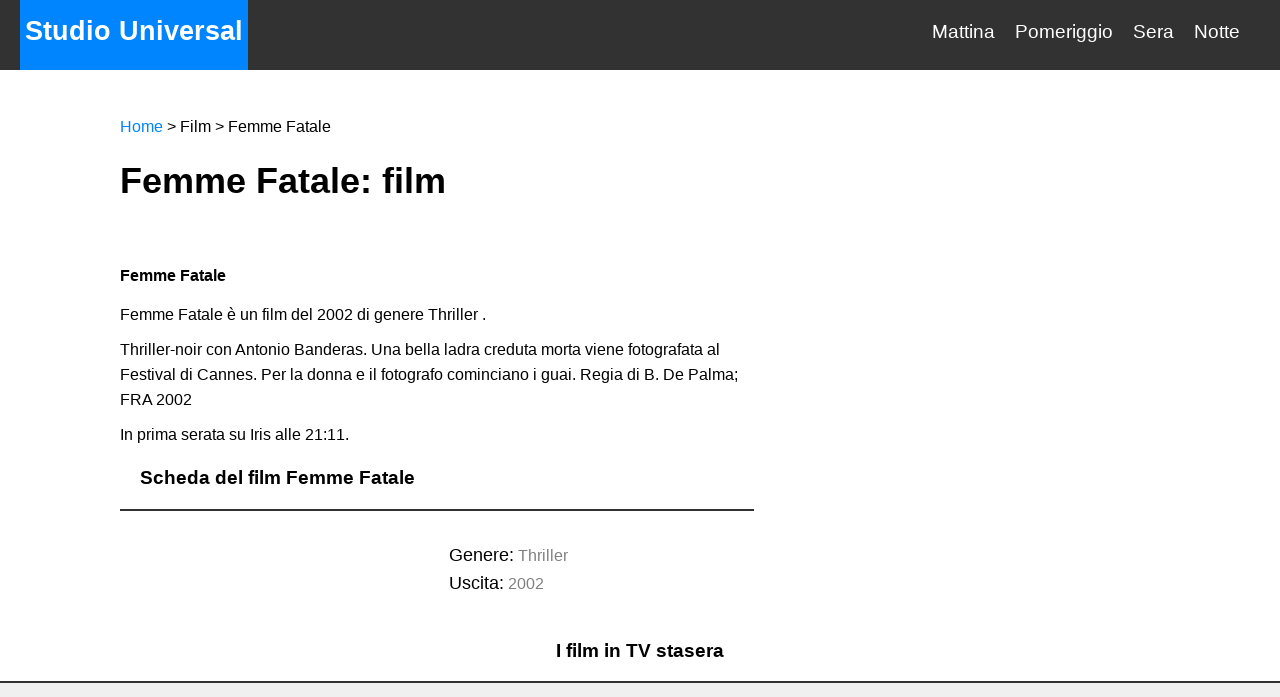

--- FILE ---
content_type: text/html; charset=UTF-8
request_url: https://www.studiouniversal.it/film/femme-fatale-340436
body_size: 4035
content:
<!DOCTYPE html>
        <html lang="it-IT">
        <head>
        <meta charset="utf-8">
        <meta name="viewport" content="width=device-width, initial-scale=1, shrink-to-fit=no">
        <meta http-equiv="x-ua-compatible" content="ie=edge">
        <title>Femme Fatale - film</title>
        <meta name="description" content="Femme Fatale: leggi la trama, scopri il cast e guarda il trailer del film ."/>
        <link rel="icon" type="image/png" href="https://www.studiouniversal.it/favicon.png" />
        <link rel="stylesheet" href="https://www.studiouniversal.it/css/style.css">
        <link rel="stylesheet" href="https://www.studiouniversal.it/css/responsive.css">
        <link rel="canonical" href="https://www.studiouniversal.it/film/femme-fatale-340436">
        

<!-- Global site tag (gtag.js) - Google Analytics -->
<script async src="https://www.googletagmanager.com/gtag/js?id=G-9DFPRXVQTJ"></script>
<script>
  window.dataLayer = window.dataLayer || [];
  function gtag(){dataLayer.push(arguments);}
  gtag('js', new Date());

  gtag('config', 'G-9DFPRXVQTJ');
</script>


  </head>
<body class="page-article">
<header class="header">
			<div class="container">
				<a href="https://www.studiouniversal.it" title="Studio Universal - Film in TV Stasera" class="header-logo">
					<div class="header-logo__content">
						Studio Universal
					</div>
				</a><div class="header-menu" style="float: right">
					<ul class="header-menu__list">
						<li class="header-menu__item"><a href="https://www.studiouniversal.it/film-mattina" class="header-menu__link">Mattina</a></li>
						<li class="header-menu__item"><a href="https://www.studiouniversal.it/film-pomeriggio" class="header-menu__link">Pomeriggio</a></li>
						<li class="header-menu__item"><a href="https://www.studiouniversal.it/" class="header-menu__link">Sera</a></li>
						<li class="header-menu__item"><a href="https://www.studiouniversal.it/film-notte" class="header-menu__link">Notte</a></li>
						
					</ul>
				</div></div>
		</header>
		
		<div class="article-section">

		<div class="article-container">

			<div class="article-header">
				<div class="article-header__tag article-tag"><a href="https://www.studiouniversal.it" title="Home">Home</a><span> > Film > Femme Fatale</span> </div>
				<div class="clearfix"></div>
				<div class="article-header__title"><h1>Femme Fatale: film</h1></div>
			</div>
            <div class="article__wrap">
                <div class="article">
                   
<div class="article__body">
                    

<h2>Femme Fatale</h2>

<p>Femme Fatale è un film del 2002 di genere Thriller  .
</p>


                    <p>Thriller-noir con Antonio Banderas. Una bella ladra creduta morta viene fotografata al Festival di Cannes. Per la donna e il fotografo cominciano i guai. Regia di B. De Palma; FRA 2002</p>
                    
                    

                    
                    <p>In prima serata su  Iris alle 21:11.</p>
                    
</div>

                 
                    

                    <style>
                    .grf-widget--cool {
                    overflow: hidden;
                    position: relative;
                    
                    padding: 0px 0px 0px 0px;
                    max-width: 100%;
                    max-height: none;
                    background-color: transparent;
                }

                .grf-widget--cool .grf-widget__logo {
                    position: absolute;
                    display: block;
                    margin: 0 0 0 0;
                    z-index: 100;
                }

                .grf-widget--cool .grf-widget__logo--bottom-right {
                    bottom: 0;
                    right: 0;
                }

                .grf-widget--cool .grf-widget__logo-link {
                    position: relative;
                    width: 20px;
                    height: 20px;
                    display: block;
                    background-repeat: no-repeat;
                    background-position: 4px 50%;
                    cursor: pointer;
                    float: right;
                    -webkit-transition: width 0.4s;
                    -o-transition: width 0.4s;
                    -moz-transition: width 0.4s;
                    transition: width 0.4s;
                }

                

               
                .grf-widget--cool .grf-widget__logo-link:hover {
                    width: 58px;
                }

                .grf-widget--cool .grf-list {
                    margin: 0 10px 0 10px;
                    display: -webkit-box;
                    display: -ms-flexbox;
                    display: flex;
                    -ms-flex-wrap: wrap;
                    flex-wrap: wrap;
                }

                .grf-widget--cool .grf-list__item {
                    position: relative;
                    padding: 0px 2px 14px 2px;
                    -webkit-box-sizing: border-box;
                    -moz-box-sizing: border-box;
                    box-sizing: border-box;
                    width: calc(100%/2);
                    -webkit-box-flex: 1;
                    -ms-flex-positive: 1;
                    flex-grow: 1;
                }

                .grf-widget--cool .grf-list__link {
                    
                    display: block;
                    position: relative;
                    text-decoration: none;
                    color: #000;
                    background-color: transparent;
                }

                .grf-widget--cool .grf-list__link-img {
                    display: block;
                    position: relative;
                    width: 100%;
                    padding-top: 62%;
                    margin-bottom: 4px;
                    overflow: hidden;
                    
                }

                .grf-widget--cool .grf-list__link-title {
                    overflow: hidden;
                    padding: 0px 0px 0px 10px;
                    text-align: left;
                }

                .grf-widget--cool .grf-list__item[data-type="rv"] .grf-list__link-title:after {
                    color: #000;
                    opacity: 0.7;
                    display: none;
                    margin-top: 5px;
                    font-family: inherit;
                    font-size: 0.9em;
                }

                .grf-widget--cool .grf-list__img {
                    position: absolute;
                    left: 0;
                    top: 0;
                    width: 100%;
                }

                .grf-widget--cool .grf-list__title {
                    line-height: 19px;
                    color: #000;
                    font-weight: 700;
                    cursor: pointer;
                    font-family: inherit;
                    max-height: calc(4 * 22px);
                    overflow: hidden;
                    box-sizing: border-box;
                    font-size: 16px;
                    font-weight: 700;
                }

                .grf-widget--cool .grf-list__item.grf-left .grf-list__link-img {
                    float: left;
                    width: 300px;
                    height: 230px;
                    min-width: initial;
                    margin-right: 4px;
                    margin-bottom: 0;
                    padding: 0;
                }

                .grf-widget--cool .grf-list__item.grf-right .grf-list__link-img {
                    float: right;
                    width: 300px;
                    height: 230px;
                    min-width: initial;
                    margin-right: 4px;
                    margin-bottom: 0;
                    padding: 0;
                }

                .grf-widget--cool .grf-list--rv .grf-list__item[data-type="rv"] .grf-list__link-title:after{
                    display: none;
                }

                .grf-widget--cool .grf-list__item-privacy-link{
                    position: absolute;
                    right: 0;
                    top: 0;
                    margin: 0px 2px 14px 2px;
                    z-index: 2;
                }

                .grf-widget--cool .grf-list__item-privacy-link + a{
                    z-index: 1;
                }

                .grf-widget--cool .grf-list__item-privacy-link img{
                    display: block;
                }

               
               

                .grf-widget--cool .grf-list__item[data-rtype="cr"] .grf-list__img,
                .grf-widget--cool .grf-list__item[data-rtype="mt"] .grf-list__img {
                    position: absolute;
                    top: 50%;
                    left: 50%;
                    max-height: 100%;
                    max-width: 100%;
                    width: auto;
                    transform: translate(-50%, -50%);
                    -ms-transform: translate(-50%, -50%);
                    -webkit-transform: translate(-50%, -50%);
                }

                @media(max-width: 1024px){
                  .grf-widget--cool .grf-widget__logo-link {
                      width: 58px;
                  }
                }</style>


<div><h2 class="rowHeader_H2">Scheda del film Femme Fatale</h2></div>
<div class="linegh"> </div>               
<div class="grf-widget grf-widget--cool">
<div class="grf-widget__content">
<div class="grf-list">
<div class="grf-list__item grf-top">

</div>
        
<div class="grf-list__item grf-top">
<div class="grf-list__link-title">

</div>

<div style="padding: 10px; 5px; 5px; 5px; line-height: 1.6;">
<span class="mods">Genere:</span> <span class="mods2">Thriller</span><br />
<span class="mods">Uscita:</span> <span class="mods2">2002</span><br />



</div>

</div></div>
</div>
            
             

</div></div>

                    

                
                <style>
                .grf-widget--right {
    overflow: hidden;
    position: relative;
    font-size: 18px;
    padding: 0px 0px 20px 0px;
    max-width: 100%;
    max-height: none;
    background-color: transparent;
}

.grf-widget--right .grf-widget__logo {
    position: absolute;
    display: block;
    margin: 0 0 0 0;
    z-index: 100;
}

.grf-widget--right .grf-widget__logo--bottom-right {
    bottom: 0;
    right: 0;
}

.grf-widget--right .grf-widget__logo-link {
    position: relative;
    width: 20px;
    height: 20px;
    display: block;
    background-repeat: no-repeat;
    background-position: 4px 50%;
    cursor: pointer;
    float: right;
    -webkit-transition: width 0.4s;
    -o-transition: width 0.4s;
    -moz-transition: width 0.4s;
    transition: width 0.4s;
}



.grf-widget--right .grf-widget__logo-link:hover {
    width: 58px;
}

.grf-widget--right .grf-list {
    margin: 0 -2px 0 -2px;
    display: -webkit-box;
    display: -ms-flexbox;
    display: flex;
    -ms-flex-wrap: wrap;
    flex-wrap: wrap;
}

.grf-widget--right .grf-list__item {
    padding: 0px 2px 14px 2px;
    -webkit-box-sizing: border-box;
    -moz-box-sizing: border-box;
    box-sizing: border-box;
    width: calc(100%/1);
    -webkit-box-flex: 1;
    -ms-flex-positive: 1;
    flex-grow: 1;
}

.grf-widget--right .grf-list__link {
    padding: 0px 0px 0px 0px;
    display: block;
    position: relative;
    text-decoration: none;
    color: #000;
    background-color: transparent;
}

.grf-widget--right .grf-list__link-img {
    display: block;
    position: relative;
    width: 100%;
    padding-top: 67%;
    margin-bottom: 4px;
    overflow: hidden;
    background: #f2f5f6;
}

.grf-widget--right .grf-list__link-title {
    overflow: hidden;
    padding: 10px 0px 0px 0px;
    text-align: left;
}



.grf-widget--right .grf-list__img {
    position: absolute;
    left: 0;
    top: 0;
    width: 100%;
}



.grf-widget--right .grf-list__item.grf-right .grf-list__link-img {
    float: right;
    width: 300px;
    height: 200px;
    min-width: initial;
    margin-right: 4px;
    margin-bottom: 0;
    padding: 0;
}

.grf-widget--right .grf-list--rv .grf-list__item[data-type="rv"] .grf-list__link-title:after {
    display: none;
}

.grf-widget--right .grf-list__item-privacy-link {
    position: absolute;
    right: 0;
    top: 0;
    margin: 0px 2px 14px 2px;
    z-index: 2;
}

.grf-widget--right .grf-list__item-privacy-link+a {
    z-index: 1;
}

.grf-widget--right .grf-list__item-privacy-link img {
    display: block;
}





.grf-widget--right .grf-list__item[data-rtype="cr"] .grf-list__img,
.grf-widget--right .grf-list__item[data-rtype="mt"] .grf-list__img {
    position: absolute;
    top: 0;
    left: 50%;
    height: 100%;
    -webkit-transform: translate(-50%, 0);
    -ms-transform: translate(-50%, 0);
    transform: translate(-50%, 0);
    width: auto;
}

@media(max-width: 1024px) {
    .grf-widget--right .grf-widget__logo-link {
        width: 58px;
    }
}</style>



<div class="grf-widget grf-widget--right">
                    <div class="grf-widget__content">
                        <div class="grf-list">
<div class="grf-list__item grf-top">
    
       </div></div>
            </div>
                
</div></div></div></div>
<div class="clearfix"></div>

        
<style>
.grf-widget--lists {
    overflow: hidden;
    position: relative;
    font-size: 16px;
    padding: 0px 10px 0px 0px;
    max-height: none;
    background-color: #F0F0F0;
}

.grf-widget--lists .grf-widget__content {
    max-width: 1260px;
    margin: 0 auto;
    padding-bottom: 50px;
}

.grf-widget--lists .grf-widget__logo {
    position: absolute;
    display: none;
    margin: 0px 10px 0px 0px;
    z-index: 100;
}

.grf-widget--lists .grf-widget__logo--bottom-right {
    bottom: 0;
    right: 0;
}

.grf-widget--lists .grf-widget__logo-link {
    position: relative;
    width: 20px;
    height: 20px;
    display: block;
    background-repeat: no-repeat;
    background-position: 4px 50%;
    cursor: pointer;
    float: right;
    -webkit-transition: width 0.4s;
    -o-transition: width 0.4s;
    -moz-transition: width 0.4s;
    transition: width 0.4s;
}


f-widget--lists .grf-widget__logo-link:hover {
    width: 58px;
}

.grf-widget--lists .grf-list {
    margin: 0 -10px 0 -10px;
    display: -webkit-box;
    display: -ms-flexbox;
    display: flex;
    -ms-flex-wrap: wrap;
    flex-wrap: wrap;
}

.grf-widget--lists .grf-list__item {
    position: relative;
    padding: 20px 0px 0px 10px;
    -webkit-box-sizing: border-box;
    -moz-box-sizing: border-box;
    box-sizing: border-box;
    width: calc(100%/3);
    -webkit-box-flex: 1;
    -ms-flex-positive: 1;
    flex-grow: 1;
}

.grf-widget--lists .grf-list__link {
    height: 100%;
    padding: 0px 0px 0px 0px;
    display: block;
    position: relative;
    text-decoration: none;
    color: #000;
    background-color: #ffffff;
}

.grf-widget--lists .grf-list__link-img {
    display: block;
    position: relative;
    width: 100%;
    padding-top: 56.00000000000001%;
    margin-bottom: 0px;
    overflow: hidden;
    background: #f2f5f6;
}

.grf-widget--lists .grf-list__link-title {
    overflow: hidden;
    padding: 10px 20px 10px 10px;
    text-align: left;
}

.grf-widget--lists .grf-list__item[data-type="rv"] .grf-list__link-title:after {
    content: "Реклама";
    color: #000;
    opacity: 0.7;
    display: none;
    margin-top: 5px;
    font-family: inherit;
    font-size: 0.9em;
}

.grf-widget--lists .grf-list__img {
    position: absolute;
    left: 0;
    top: 50%;
    -webkit-transform: translateY(-50%);
    -ms-transform: translateY(-50%);
    transform: translateY(-50%);
    width: 100%;
}

.grf-widget--lists .grf-list__title {
    line-height: 22px;
    color: #000;
    font-weight: normal;
    cursor: pointer;
    font-family: inherit;
    font-size: 17px;
    font-weight: 700;
    margin-left: 5px
}

.grf-widget--lists .grf-list__item.grf-left .grf-list__link-img {
    float: left;
    width: 400px;
    height: 224px;
    min-width: initial;
    margin-right: 0px;
    margin-bottom: 0;
    padding: 0;
}

.grf-widget--lists .grf-list__item.grf-right .grf-list__link-img {
    float: right;
    width: 400px;
    height: 224px;
    min-width: initial;
    margin-right: 0px;
    margin-bottom: 0;
    padding: 0;
}

.grf-widget--lists .grf-list--rv .grf-list__item[data-type="rv"] .grf-list__link-title:after {
    display: none;
}

.grf-widget--lists .grf-list__item-privacy-link {
    position: absolute;
    right: 0;
    top: 0;
    margin: 20px 10px 20px 10px;
    z-index: 2;
}

.grf-widget--lists .grf-list__item-privacy-link+a {
    z-index: 1;
}

.grf-widget--lists .grf-list__item-privacy-link img {
    display: block;
}




.grf-widget--lists .grf-list__item[data-rtype="cr"] .grf-list__img,
.grf-widget--lists .grf-list__item[data-rtype="mt"] .grf-list__img {
    position: absolute;
    top: 50%;
    left: 50%;
    max-height: 100%;
    max-width: 100%;
    width: auto;
    transform: translate(-50%, -50%);
    -ms-transform: translate(-50%, -50%);
    -webkit-transform: translate(-50%, -50%);
}

@media(max-width: 1024px) {
    .grf-widget--lists .grf-widget__logo-link {
        width: 58px;
    }
}

@media only screen and (max-width: 640px) {

    .grf-widget--lists .grf-list__item:first-child {
        width: 100%;
        padding-bottom: 10px;
    }

    .grf-widget--lists .grf-list__item {
        width: 50%;
    }
}</style>


<div class="frame_tube"> 
<h3 class="rowHeader_H3">I film in TV stasera</h3></div>



<div class="grf-widget grf-widget--lists" data-cols="3">
                   <div class="grf-widget__content">
                        <div class="grf-list" data-cols="3" data-rows="1">       
        </div>
            </div>
               
            </div><footer class="footer">
<div>
Domande, dubbi, richieste? Scrivi a staff@studiouniversal.it<br />
Importante: Il canale Studio Universal, dopo 20 di esistenza e stato chiuso in data di 31 dicembre. <br>
Il nostro sito propone la guida completa e gratuita dei film di stasera in TV e non ha nessuna relazione con il canale chiuso.<br>
© 2021 Studio Universal
</div>
</footer>
</body>
</html>

--- FILE ---
content_type: text/css
request_url: https://www.studiouniversal.it/css/style.css
body_size: 16644
content:
body {
    padding: 0;
    margin: 0;
    background: #FFF;
    color: #000;
    font-family: 'Roboto', sans-serif;
   
}

.container {
    clear: both;
    max-width: 1240px;
    margin: 0 auto;
    padding-left: 1.25rem;
    padding-right: 1.25rem;
}

.clearfix {
    clear: both;
}

a {
    text-decoration: none;
    color: #0085FF;
}



.logo-tag {
    display: inline-block;
   padding-right: .4rem;
    padding-top: .15rem;
    padding-bottom: .2rem;
}

.social-likes {
    clear: both;
    font-size: 40px;
    margin-top: 25px;
}

.article-button {
    display: inline-block;
    padding-left: .8rem;
    padding-right: .8rem;
    padding-top: .25rem;
    padding-bottom: .35rem;
    background: #0085FF;
    color: #fff;
    font-size: 1.3rem;
    font-weight: 400;
    bottom: 0.65rem;
    left: 1.25rem;
    position: absolute;
}



.header {
    height: 4.375rem;
    background: #323232;
}

.header-logo {
    display: block;
    float: left;
    width: 14.25rem;
    height: 4.375rem;
    margin-right: 1.5rem;
    background: #0085FF;
    text-align: center;
}

.header-logo__content {
    padding-top: 1rem;
    font-weight: 700;
    font-size: 1.6875rem;
    color: #fff;
}

.header-menu {
    margin: 0;
    padding-top: 1.3rem;
}

.header-menu__list {
    margin: 0;
    list-style: none;
}

.header-menu__item {
    float: left;
    margin-right: 1.25rem;
    font-size: 1.1875rem;
}

.header-menu__link {
    text-decoration: none;
    font-weight: 300;
    color: #fff;
}

.page-index {
    background: #f0f0f0;
}

.page-cat {
    background: #f0f0f0;
}

.page-ap {
    background: #f0f0f0;
}

.index-section {}

.index-section--hidden {
    display: none;
}

.index-h1 {
    display: block;
    text-align: center;
    clear: both;
    margin-left: -1.25rem;
    margin-right: -1.25rem;
    margin-bottom: 1.25rem;
    padding-top: 2rem;
    padding-bottom: 2rem;
    padding-left: 1.25rem;
    padding-right: 1.25rem;
    font-size: 1.375rem;
    background: #fff;
    color: #000;
}

.index-urgent--hidden {
    display: none;
}

.index-urgent--dark {
    background: #323232;
    color: #fff;
}

.index-urgent__label {
    display: inline-block;
    margin-right: 1rem;
    padding-top: .2rem;
    padding-bottom: .3rem;
    padding-left: .6rem;
    padding-right: .6rem;
    background: #D30000;
    font-size: 1.3125rem;
    font-weight: 500;
    color: #fff;
}

.index-top-articles {
    margin-left: -1.25rem;
    margin-right: -1.25rem;
    margin-bottom: 1.25rem;
}

.index-top-articles-1 {
    display: inline-block;
    float: left;
    width: 50%;
}



.index-top-acticles-1__content {
    position: relative;
    display: block;
    margin-right: 0.625rem;
    height: 26.25rem;
    background-color: #444;
    background-size: 100%;
    background-repeat: no-repeat;
    background-position-y: 25%;
    color: #fff;
}

.index-top-acticles-1__details {
    position: absolute;
    left: 0;
    bottom: 0;
    right: 0;
    padding: 1.25rem;
    background: -webkit-linear-gradient(top, rgba(0, 0, 0, 0), rgba(0, 0, 0, 0.7));
    /* For Safari 5.1 to 6.0 */
    background: -o-linear-gradient(bottom, rgba(0, 0, 0, 0), rgba(0, 0, 0, 0.7));
    /* For Opera 11.1 to 12.0 */
    background: -moz-linear-gradient(bottom, rgba(0, 0, 0, 0), rgba(0, 0, 0, 0.7));
    /* For Firefox 3.6 to 15 */
    background: linear-gradient(to bottom, rgba(0, 0, 0, 0), rgba(0, 0, 0, 0.7));
    /* Standard syntax (must be last) */
}

.index-top-acticles-1__title {
    margin-bottom: 1.25rem;
    font-size: 2rem;
    font-weight: 400;
    color: #fff;
}

.index-top-acticles-1__hour {
    float: right;
    margin-top: 0.7rem;
}

.index-top-articles-2 {
    display: inline;
    width: 50%;
    float: left;
    margin-bottom: 1.25rem;
}

.index-top-articles-2--hidden {
    display: none;
}

.index-top-acticles-2__content {
    display: block;
    position: relative;
    margin-left: 0.625rem;
    height: 12.5rem;
    background: #333;
    color: #fff;
}

.index-top-acticles-2__background-container {
    position: absolute;
    overflow: hidden;
    z-index: 1;
    left: 0;
    top: 0;
    right: 0;
    bottom: 0;
}

.index-top-acticles-2__background {
    position: absolute;
    z-index: 1;
    left: -12px;
    top: -12px;
    right: -12px;
    bottom: -12px;
    opacity: 0.3;
    -moz-opacity: 0.3;
    filter: alpha(opacity=30);
    background-repeat: no-repeat;
    background-position-y: 50%;
    background-size: cover;
    -webkit-filter: blur(12px);
    -moz-filter: blur(12px);
    -o-filter: blur(12px);
    -ms-filter: blur(12px);
    filter: blur(12px);
}

.index-top-acticles-2__image {
    position: absolute;
    z-index: 10;
    left: 52%;
    top: 0;
    right: 0;
    bottom: 0;
    background-size: cover;
    background-position-y: 25%;
}

.index-top-acticles-2__details {
    position: absolute;
    z-index: 10;
    left: 0;
    top: 0;
    right: 48%;
    bottom: 0;
}

.index-top-acticles-2__title {
    position: absolute;
    left: 1.25rem;
    top: 1.25rem;
    right: 1.25rem;
    font-size: 1.32rem;
    font-weight: 400;
    color: #fff;
}

.index-top-acticles-2__tag {
    position: absolute;
    left: 1.25rem;
    bottom: 0.55rem;
}

.index-top-acticles-2__hour {
    position: absolute;
    right: 1.25rem;
    bottom: 1.25rem;
}

.index-top-articles-2:last-child {
    margin-top: 1.25rem;
}

.index-article {
    margin-right: 0.625rem;
    margin-bottom: 1.25rem;
    padding: 0;
    overflow-y: hidden;
    background: #fff;
    position: relative;
}

.index-article--hidden {
    display: none;
}

.index-article__content {
    padding-left: 1.25rem;
    padding-right: 1.25rem;
    margin-bottom: 4.75rem;
    height: 19rem;
    overflow: hidden;
    position: relative;
}

.index-article__content:after {
    display: block;
    content: "";
    left: 0;
    bottom: 0;
    width: 100%;
    height: 2rem;
    position: absolute;
    background: -moz-linear-gradient(top, rgba(255, 255, 255, 0) 0%, rgba(255, 255, 255, 1) 100%);
    background: -webkit-linear-gradient(top, rgba(255, 255, 255, 0) 0%, rgba(255, 255, 255, 1) 100%);
    background: linear-gradient(to bottom, rgba(255, 255, 255, 0) 0%, rgba(255, 255, 255, 1) 100%);
    filter: progid:DXImageTransform.Microsoft.gradient(startColorstr='#00ffffff', endColorstr='#ffffff', GradientType=0);
}

.index-feed {
    margin-left: -0.625rem;
    margin-right: -0.625rem;
}

.index-feed-item {
    display: inline-block;
    position: relative;
    float: left;
    margin-bottom: 1.25rem;
    width: 50%;
}

.index-feed-item--hidden {
    display: none;
}

.index-feed-item__content {
    display: block;
    position: relative;
    margin-left: 0.625rem;
    margin-right: 0.625rem;
    height: 10.625rem;
    background: #fff;
}



.index-feed-item__image {
    position: absolute;
    z-index: 10;
    left: 0;
    top: 0;
    right: 60%;
    bottom: 0;
    background-size: cover;
    background-position-y: 30%;
}

.index-feed-item__details {
    position: absolute;
    z-index: 10;
    left: 42%;
    top: 0;
    right: 0;
    bottom: 0;
}

.index-feed-item__title {
   
    left: 1.25rem;
    top: 1rem;
    right: 1.25rem;
    
    font-weight: 400;
    color: #000;
}

.index-feed-cat {
   font-size: 15px;
   color: #000;
}


.index-feed-span1{font-size: 15px; font-weight: inherit;}
.index-feed-span2{font-size: 14px; opacity: .5;}

.index-feed-item__tag {
    position: absolute;
   
    bottom: 0.25rem;
}

.index-feed-item__hours {
    position: absolute;
    right: 1.25rem;
    bottom: 0.95rem;
    font-size: 16px;
    font-weight: 700;
    color: black
}

h2{font-size: 16px}

.index-feed-item-big {
    display: inline-block;
    float: right;
    width: 50%;
    margin-bottom: 1.25rem;
}

.index-feed-item-big--hidden {
    display: none;
}

.index-feed-item-big__content {
    position: relative;
    display: block;
    margin-left: 0.625rem;
    margin-right: 0.625rem;
    height: 22.5rem;
    background-color: #444;
    background-size: 100%;
    background-repeat: no-repeat;
    background-position-y: 25%;
    color: #fff;
}

.index-feed-item-big__details {
    position: absolute;
    left: 0;
    bottom: 0;
    right: 0;
    padding: 1.25rem;
    background: -webkit-linear-gradient(top, rgba(0, 0, 0, 0), rgba(0, 0, 0, 0.7));
    /* For Safari 5.1 to 6.0 */
    background: -o-linear-gradient(bottom, rgba(0, 0, 0, 0), rgba(0, 0, 0, 0.7));
    /* For Opera 11.1 to 12.0 */
    background: -moz-linear-gradient(bottom, rgba(0, 0, 0, 0), rgba(0, 0, 0, 0.7));
    /* For Firefox 3.6 to 15 */
    background: linear-gradient(to bottom, rgba(0, 0, 0, 0), rgba(0, 0, 0, 0.7));
    /* Standard syntax (must be last) */
}

.index-feed-item-big__title {
    margin-bottom: 1.25rem;
    font-size: 1.7rem;
    font-weight: 400;
    color: #fff;
}

.index-feed-item-big__tag {}

.index-feed-item-big__views {
    float: right;
    margin-top: .2rem;
}

.page-article {
    background: #fff;
}

.article-section {}

.article-section--hidden {
    display: none;
}

.article-container {
    clear: both;
    max-width: 1040px;
    margin: 0 auto;
    padding-left: 7.5rem;
    padding-right: 7.5rem;
}

.article-header {
    margin-top: 3rem;
    margin-bottom: 3rem;
}

.article-header__tag {
    float: left;
    margin-right: 1rem;
}

.article-header__views {
    float: left;
}

.article-header__title {
    clear: both;
    width: 90%;
    margin-top: 1rem;
    font-size: 18px;
    font-weight: 400;
}

.article {
    float: left;
    width: 61%;
    margin-right: 10%;
}

.article__image-container {
    width: 100%;
    margin-top: 0;
    margin-left: 0rem;
    overflow: hidden;
}

.article__image {
    width: 100%;
    max-width: 40rem;
    position: relative;
    background-position-y: 25%;
}

/* Typography */

.article__body {
    margin-top: 0px;
    font-family: 'Open Sans', 'Roboto', sans-serif;
    font-size: 1rem;
    line-height: 160%;
}

.article__body p {
    margin-top: 10px;
    margin-bottom: 10px;
    position: relative;
}

.article__body-preview {
    margin-bottom: 3rem;
    border-bottom: solid 1px #ddd;
    padding-bottom: 3rem;
    font-weight: 500;
}

.article__body-image-top {
    width: 100%;
}

.article__body-image {
    display: block;
    width: 100%;
    margin-bottom: 2.5rem;
}

.article__body-image-img {
    width: 100%;
}

.article__body-date {
    color: #888;
    font-size: 0.9rem;
    line-height: 90%;
}

.article-sidebar {
    float: left;
    width: 29%;
    text-align: left;
    margin-bottom: 2.2rem;
}

.article-sidebar-ad {
    display: block;
    margin-bottom: 2rem;
    width: 100%;
    color: #000;
}

.article-sidebar-ad__image-container {
    margin-left: 0;
    margin-top: 0;
    margin-bottom: .7rem;
    width: 100%;
    height: 12rem;
    overflow: hidden;
    background-position-x: 50%;
    background-position-y: 25%;
}

.article-sidebar-ad__image {
    position: relative;
    top: -3rem;
    width: 100%;
}

.article-sidebar-ad__title {
    margin-bottom: .7rem;
    font-size: 1.25rem;
    font-weight: 500;
}

.article-sidebar-ad__text {
    font-size: 0.875rem;
    color: #888;
}



.article-comment {
    margin-top: 2.5rem;
    margin-bottom: 3.5rem;
}

.article-comment__title {
    display: block;
    font-weight: 400;
    font-size: 1.5rem;
    margin-bottom: 1rem;
}

.article-comment__comment {
    display: block;
    width: 100%;
    height: 30px;
    border: solid 2px #ddd;
    padding: .7rem;
    font-family: inherit;
    font-size: 1.1rem;
    font-weight: 300;
}

.article-comment__submit {
    display: block;
    margin-top: 1rem;
    border: 0;
    -webkit-border-radius: 5px;
    -moz-border-radius: 5px;
    border-radius: 5px;
    padding: .5rem 1.1rem;
    background-color: #00a807;
    color: #fff;
    font-family: inherit;
    font-weight: 400;
    font-size: 1.1rem;
}

.article-sharing {
    margin-top: 3rem;
    margin-bottom: 3rem;
}

.article-sharing__buttons {
    padding-right: 1.25rem;
}

.article-sharing__click {
    position: relative;
    display: block;
    float: left;
    margin-right: 0.4375rem;
    margin-bottom: 0.4375rem;
    min-width: 2.8125rem;
    height: 2.8125rem;
    padding: 0;
    color: #fff;
}

.article-sharing__click:last-of-type {
    margin-right: 1.5625rem;
}

.article-sharing__click:hover {
    -ms-filter: "progid:DXImageTransform.Microsoft.Alpha(Opacity=75)";
    filter: alpha(opacity=75);
    opacity: 0.75;
}

.article-sharing__click--ok {
    background-color: #f4960f;
}

.article-sharing__click--vk {
    background-color: #3f6c9c;
}

.article-sharing__click--fb {
    background-color: #335298;
}

.article-sharing__click--tw {
    background-color: #00abf0;
}

.article-sharing__click--gplus {
    background-color: #be3308;
}

.article-sharing__click-logo {
    position: absolute;
    top: 0;
    left: 0;
    width: 2.8125rem;
    height: 2.8125rem;
    background-image: url('../img/sn_logos.png');
    background-repeat: no-repeat;
    background-size: 15.25rem 1.6875rem;
}

.article-sharing__click-logo--ok {
    background-position: -13.3125rem 0.5rem;
}

.article-sharing__click-logo--vk {
    background-position: 0.9375rem 0.5rem;
}

.article-sharing__click-logo--fb {
    background-position: -2.5625rem 0.5625rem;
}

.article-sharing__click-logo--tw {
    background-position: -6.125rem 0.5rem;
}

.article-sharing__click-logo--gplus {
    background-position: -9.6875rem 0.5625rem;
}

.article-sharing__counter {
    display: block;
    float: left;
    text-align: center;
    min-width: 3.125rem;
    height: 2.6875rem;
    color: #888;
}

.article-sharing__counter-value {
    display: block;
    margin-top: -.75rem;
    margin-bottom: -.8rem;
    margin-right: 0.625rem;
    font-weight: 400;
    font-size: 2.5rem;
}

.article-sharing__counter-label {
    margin-top: 0.125rem;
    font-size: 0.8125rem;
    line-height: 115%;
}

.article-more {
    display: inline-block;
    position: relative;
    margin-bottom: 4rem;
    width: 90%;
}

.article-more--hidden {
    display: none;
}

.article-more__content {
    display: block;
    position: relative;
    height: 10.625rem;
    border: solid 1px #E2E2E2;
    background: #fff;
}

.article-more__image {
    position: absolute;
    z-index: 10;
    left: -1px;
    top: -1px;
    right: 60%;
    bottom: -1px;
    background-size: cover;
}

.article-more__details {
    position: absolute;
    z-index: 10;
    left: 40%;
    top: 0;
    right: 0;
    bottom: 0;
}

.article-more__title {
    position: absolute;
    left: 1.25rem;
    top: 1rem;
    right: 1.25rem;
    font-size: 1.18rem;
    font-weight: 400;
    color: #000;
}

.article-more__tag {
    position: absolute;
    left: 1.25rem;
    bottom: 1.25rem;
}

.article-more__views {
    position: absolute;
    right: 1.25rem;
    bottom: 1.25rem;
}

/*
	Google Ads
*/
.gm {
    margin-bottom: 4rem;
}

.gm__sidebar {
    margin: 0 0 2.5rem;
}

.article-extra {
    background: #F0F0F0;
    padding-top: 1.25rem;
    padding-bottom: 1.25rem;
    padding-left: 0.625rem;
    padding-right: 0.625rem;
}

.article-extra__container {
    margin: auto;
    max-width: 1280px;
}

.article-extra-giraff {
    margin-top: 1.25rem;
}

.article-extra--hidden {
    display: none;
}

.article-extra-item {
    display: inline-block;
    position: relative;
    width: 25%;
}

.article-extra-item__content {
    display: block;
    position: relative;
    margin-left: 0.625rem;
    margin-right: 0.625rem;
    height: 22.5rem;
    background: #fff;
}

.article-extra-item__image {
    position: absolute;
    z-index: 10;
    left: 0;
    top: 0;
    width: 100%;
    height: 13.125rem;
    background-size: 300px;
    background-position-x: 50%;
    background-position-y: 20%;
}

.article-extra-item__details {
    position: absolute;
    z-index: 10;
    left: 0;
    top: 13.125rem;
    right: 0;
    bottom: 0;
}

.article-extra-item__title {
    position: absolute;
    left: 1.25rem;
    top: 1rem;
    right: 1.25rem;
    bottom: 1.25rem;
    text-overflow: ellipsis;
    overflow: hidden;
    font-size: 1.18rem;
    font-weight: 400;
    color: #000;
}

.article-extra-item__tag {
    display: none;
    position: absolute;
    left: 1.25rem;
    bottom: 1.25rem;
}

.article-extra-item__views {
    position: absolute;
    right: 1.25rem;
    bottom: 1.25rem;
}

.mods{
font-size: 18px;
}

.mods2{font-size: 16px;
opacity: .5;}

.rowHeader_H2{font-size: 19px;


margin: 20px}

.linegh{border-bottom: 2px solid #323232;
margin-bottom: 20px}

.frame_tube{border-bottom: 2px solid #323232;}

.rowHeader_H3{font-size: 19px;

text-align: center;}

.lg-channel{padding: 10px}

.grf-list__genre{margin: 5px 0px 5px 5px; font-size: 14px; opacity: .5;}
.footer{padding: 20px; background: #323232; color: white}


--- FILE ---
content_type: text/css
request_url: https://www.studiouniversal.it/css/responsive.css
body_size: 7937
content:
@media screen and (max-width: 1110px) {

	html {
		font-size: 14px;
	}
}

@media screen and (max-width: 970px) {

	html {
		font-size: 13px;
	}
}

@media screen and (max-width: 850px) {

	html {
		font-size: 12px;
	}
}

@media screen and (min-width: 500px) and (max-width: 750px) {

	html {
		font-size: 10px;
	}
}

@media screen and (max-width: 425px) {

	html {
		font-size: 12px;
	}
    .index-top-acticles-2__title {
        max-height: 82px;
    }

}

@media screen and (max-width: 320px) {

	html {
		font-size: 10px;
	}
}

/* 
	HEADER
*/

@media screen and (max-width: 690px) {
	.header-menu__item:nth-child(9) {
		display: none;
	}
}

@media screen and (max-width: 650px) {
	.header-menu__item:nth-child(8),
	.header-menu__item:nth-child(9) {
		display: none;
	}
}

@media screen and (max-width: 590px) {
	.header-menu__item:nth-child(7),
	.header-menu__item:nth-child(8),
	.header-menu__item:nth-child(9) {
		display: none;
	}
}

@media screen and (max-width: 500px) {

	.header-menu {
		display: none;
	}
}


/* 
	URGENT
*/

@media screen and (max-width: 600px) {

	.index-urgent__label {
		display: block;
		margin-bottom: 1rem;
		margin-left: auto;
		margin-right: auto;
		width: 8rem;
	}

}

@media screen and (min-width: 1281px) {

	.index-urgent {
		margin-left: 0;
		margin-right: 0;
	}

}

/* 
	TOP ARTICLES
*/

@media screen and (min-width: 1281px) {

	.index-top-articles {
		margin-left: 0;
		margin-right: 0;
	}	

}

@media screen and (max-width: 640px) {

	.index-top-articles-1 {
		display: block;
		float: none;
		margin-bottom: 1.25rem;
		width: 100%;
	}

    .index-article,
    .index-top-acticles-1__content {
        margin-right: 0;
    }
	.index-top-articles-2 {
		float: none;
		display: block;
		width: auto;
	}
    .index-top-acticles-2__content {
        margin-left: 0;
    }
    .index-top-articles-2 {
        margin-left: -1.25rem;
        margin-right: -1.25rem;
    }

    .index-article__content {
        height: auto;
        max-height: 23.75rem;
    }
}

/* 
	INDEX FEED
*/

@media screen and (min-width: 500px) and (max-width: 960px) {

	.index-feed-item {
		width: 33.3%;
	}
    .index-feed-item__content {
        height: 22.5rem;
    }
    .index-feed-item__image {
        position: absolute;
        z-index: 10;
        left: 0;
        top: 0;
        width: 100%;
        height: 13.125rem;
        background-size:300px;
        background-position-x: 50%;
        background-position-y: -3rem;
    }
    .index-feed-item__details {
        left: 0;
        top: 13.125rem;
        right: 0;
        bottom: 0;
    }

	.index-feed-item-big {
		width: 66.6%;
	}
}

@media screen and (max-width: 600px) {

	.index-feed-item {
		width: 50%;
	}

	.index-feed-item-big {
		width: 100%;
	}

}

@media screen and (max-width: 500px) {

	.index-feed-item {
		width: 100%;
	}

}

@media screen and (max-width: 425px) {

	.index-feed-item {
		width: 100%;
	}
	.index-feed-item-big {
		width: 100%;
	}
}

@media screen and (max-width: 320px) {

	.index-feed-item {
		width: 100%;
	}
		.index-feed-item__content {
			height: 22.5rem;
		}
			.index-feed-item__image {
				position: absolute;
				z-index: 10;
				left: 0;
				top: 0;
				width: 100%;
				height: 13.125rem;
				background-size:300px;
				background-position-x: 50%;
				background-position-y: -3rem;
			}
			.index-feed-item__details {
				left: 0;
				top: 13.125rem;
				right: 0;
				bottom: 0;
			}
			.index-feed-item__title {
				font-size: 1.4rem;
				line-height: 130%;
			}
	.index-feed-item-big {
		width: 100%;
	}

}@media screen and (max-width: 1110px) {

	html {
		font-size: 15px;
	}

}

@media screen and (max-width: 1024px) {

	html {
		font-size: 14px;
	}

}

@media screen and (max-width: 435px) {

	html {
		font-size: 12px;
	}

}

@media screen and (max-width: 375px) {

	html {
		font-size: 11px;
	}

}


/* 
	HEADER
*/

@media screen and (max-width: 960px) {
	.header-menu__item:nth-child(9) {
		display: none;
	}
}

@media screen and (max-width: 915px) {
	.header-menu__item:nth-child(8) {
		display: none;
	}
}

@media screen and (max-width: 820px) {
	.header-menu__item:nth-child(7) {
		display: none;
	}
}

@media screen and (max-width: 780px) {
	.header-menu__item:nth-child(6) {
		display: none;
	}
}

@media screen and (max-width: 720px) {
	.header-menu__item {
		font-size: 1rem;
	}
	.header-menu__item:nth-child(5) {
		display: none;
	}
}

@media screen and (max-width: 600px) {
	.header-menu__item:nth-child(4) {
		display: none;
	}
}

@media screen and (max-width: 500px) {

	.header-menu {
		display: none;
	}
}


/* 
	ARTICLE
*/

@media screen and (min-width: 1281px) {

	.article__image-container {
		width: 100%;
		height: 22.5rem;
		margin-top: 0;
		margin-left: -6.25rem;
		overflow: hidden;
	}

}

@media screen and (max-width: 1024px) {

	.article-header__title {
		width: 100%;
		font-size: 2.3rem;
	}	
	.article__body {
		font-size: 1.2rem;
	}

}

@media screen and (max-width: 780px) {

	.article {
		width: 100%;
		margin-right: 0;
	}

}

@media screen and (max-width: 640px) {

	.article-header {
		margin-left: 2.5rem;
		margin-right: 2.5rem;
	}

	.article-container {
		padding-left: 0;
		padding-right: 0;
	}

	.article__image-container {
		margin-left: 0;
		margin-right: 0;
	}
	.article__image {
		max-width: 640px;
	}

	.article__body {
		margin-left: 2.5rem;
		margin-right: 2.5rem;
	}

	.article-comment {
		margin-left: 2.5rem;
		margin-right: 2.5rem;
	}
	.article-sharing {
		margin-left: 2.5rem;
		margin-right: 2.5rem;
	}
	.article-more {
		width: 75%;
		margin-left: 2.5rem;
	}
}

@media screen and (max-width: 435px) {

	.article-more {
		width: 80%;
		margin-left: 2.5rem;
	}

}


@media screen and (max-width: 375px) {

/*
	.article-header {
		margin-left: 1.25rem;
		margin-right: 1.25rem;
	}
	.article__body {
		margin-left: 1.25rem;
		margin-right: 1.25rem;
	}

	.article-sharing {
		margin-left: 1.25rem;
		margin-right: 1.25rem;
	}

	.article-more {
		width: 90%;
		margin-left: 1.25rem;
	}
*/

}


@media screen and (max-width: 320px) {

	.article-header__title {
		font-size: 2rem;
	}	

	.article-more__tag {
		display: none;
	}
	.article-more__views {
		display: none;
	}

}


/* 
	SIDEBAR
*/

@media screen and (max-width: 780px) {

	.article-sidebar {
		display: none;
	}

}

/* 
	ADS
*/

@media screen and (max-width: 900px) {

	.article-extra-item {
		width: 33.3%;
	}
	.article-extra-item:last-child {
		display: none;
	}
	
	.article-extra-item__title {
		font-size: 1.3rem;
	}
	
}

@media screen and (max-width: 640px) {

	.article-extra-item {
		width: 50%;
		margin-bottom: 1.2rem;
	}
	.article-extra-item:last-child {
		display: inline-block;
	}
	
}

@media screen and (max-width: 435px) {

	.article-extra {
		padding-bottom: 0;
	}

	.article-extra-item__content {
		height: 21.5rem;
	}

}

@media screen and (max-width: 414px) {

	.article-extra-item__content {
		height: 23rem;
	}

}

@media screen and (min-width: 321px) and (max-width: 375px) {

	.article-extra-item {
		display: block;
		width: 100%;
	}
		.article-extra-item__content {
			display: block;
			position: relative;
			margin-left: 0.625rem;
			margin-right: 0.625rem;
			height: 10.625rem;
			background: #fff;
		}
			.article-extra-item__image {
				position: absolute;
				z-index: 10;
				left: 0;
				top: 0;
				width: 45%;
				bottom: 0;
				height: auto;
				background-size:cover;
				background-position-y: 30%;
			}
			.article-extra-item__details {
				position: absolute;
				z-index: 10;
				left: 45%;
				top: 0;
				right: 0;
				bottom: 0;
			}
				.article-extra-item__title {
					position: absolute;
					left: 1.25rem;
					top: 1rem;
					right: 1.25rem;
					font-size: 1.18rem;
					font-weight: 400;
					color: #000;
				}


}

@media screen and (max-width: 320px) {

	.article-extra-item {
		width: 100%;
	}

		.article-extra-item__content {
			height: 23.5rem;
		}
			.article-extra-item__image {
				height: 16rem;
				background-position-y: 20%;
			}
			.article-extra-item__details {
				top: 16rem;
			}
				.article-extra-item__title {
					font-size: 1.4rem;
				}
}